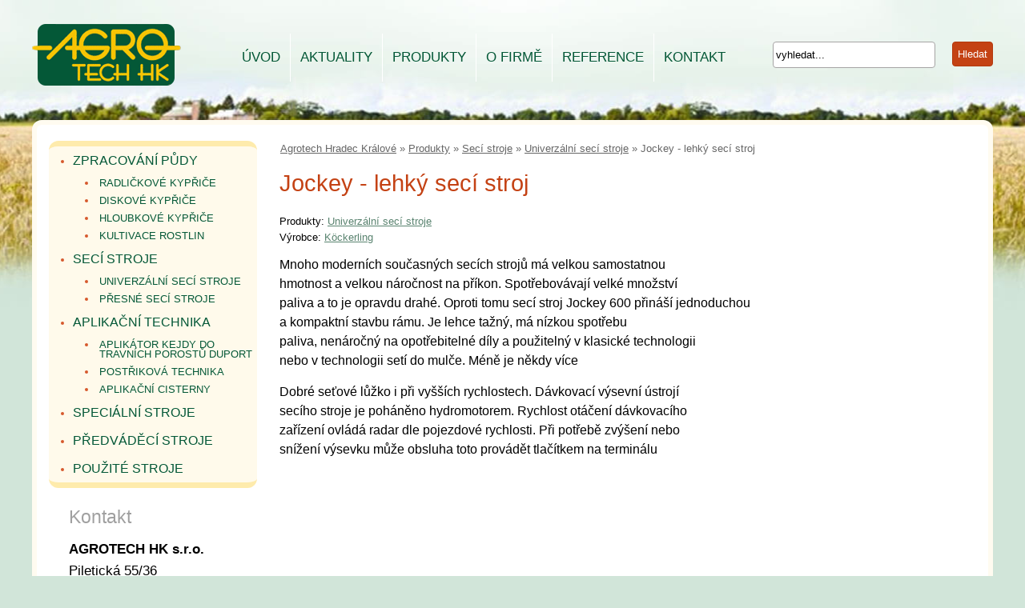

--- FILE ---
content_type: text/html; charset=utf-8
request_url: https://www.agrotechhk.cz/jockey-lehky-seci-stroj-456/
body_size: 2745
content:
<!-- ?xml version="1.0" encoding="utf-8"? --> <!DOCTYPE html>
<html lang="cs">
<head>
<meta http-equiv="Content-Type" content="text/html; charset=utf-8">
<title>Jockey - lehký secí stroj | Agrotech Hradec Králové</title>
<link rel="shortcut icon" href="https://www.agrotechhk.cz/favicon.ico">
<link href="https://vjs.zencdn.net/7.7.5/video-js.css" rel="stylesheet" />
<link href="https://unpkg.com/@videojs/themes@1/dist/forest/index.css" rel="stylesheet"/>
<script src="https://vjs.zencdn.net/ie8/1.1.2/videojs-ie8.min.js"></script>
<meta name="keywords" content="Agrotech Hradec Králové, ">
<meta name="description" content="Agrotech Hradec Králové - Mnoho moderních současných secích strojů má velkou samostatnou
hmotnost a velkou náročnost na příkon. Spotřebovávají velké množství…">
<meta name="author" content="INET-SERVIS.CZ">
<meta name="robots" content="index,follow">
<link rel="stylesheet" type="text/css" href="https://www.agrotechhk.cz/temp/cssloader-99aebd92e3b0.css?1519996072">
<script type="text/javascript" src="https://www.agrotechhk.cz/temp/jsloader-b89ae3972b74.js?1518701582"></script>
</head>

<body>
	
		
    
    <div id="container" class='FrontCatalogItem'>
        <div id="content_wrap">
            <div id="content_inner_wrap" class="round"> 
            
            
                <div id="middle_content_wrap">
                    <div id="middle_content">
<div id="snippet--flash"></div>                        <h1>Jockey - lehký secí stroj</h1>


    
  <div class="detail_text">
      
      
       <div class="smallInfo">
            <p>Produkty: <a href="/univerzalni-seci-stroje-441/">Univerzální secí stroje</a></p>
                <p>Výrobce: <a href="/produkty/kockerling-413/">Köckerling</a></p>
        </div>
      
    <p>Mnoho moderních současných secích strojů má velkou samostatnou<br />
hmotnost a velkou náročnost na příkon. Spotřebovávají velké množství<br />
paliva a to je opravdu drahé. Oproti tomu secí stroj Jockey 600 přináší jednoduchou<br />
a kompaktní stavbu rámu. Je lehce tažný, má nízkou spotřebu<br />
paliva, nenáročný na opotřebitelné díly a použitelný v klasické technologii<br />
nebo v technologii setí do mulče. Méně je někdy více</p>

<p>Dobré seťové lůžko i při vyšších rychlostech. Dávkovací výsevní ústrojí<br />
secího stroje je poháněno hydromotorem. Rychlost otáčení dávkovacího<br />
zařízení ovládá radar dle pojezdové rychlosti. Při potřebě zvýšení nebo<br />
snížení výsevku může obsluha toto provádět tlačítkem na terminálu</p>

  </div>
     
  
     
    

<div class="video">
        <iframe width="640" height="360" src="https://www.youtube.com/embed/_Z4zOacaEjQ" frameborder="0" allowfullscreen></iframe>
    <div class="cleaner"></div>          
</div>
 <div class="cleaner"></div>
         
                         
  
<div class="cleaner"></div>  
<div class="photos">
     <h2>Obrázky Jockey - lehký secí stroj</h2>
      <div class="photo">
          <a class="lightbox-categorie" href="/uploads/images/456/large/000408-456.jpg" title="Jockey 600"><img src="/uploads/images/456/thumb/000408-456.jpg" alt="Jockey 600"></a><br>
          <div class="popisek">Jockey 600</div>
      </div>                  
      <div class="photo">
          <a class="lightbox-categorie" href="/uploads/images/456/large/000407-456.jpg" title="Jockey 600"><img src="/uploads/images/456/thumb/000407-456.jpg" alt="Jockey 600"></a><br>
          <div class="popisek">Jockey 600</div>
      </div>                  
    <div class="cleaner"></div>      
</div>
<div class="cleaner"></div>

     <div class="cleaner"></div>

        

                    </div>
                </div>


                <div id="left-stripe">
<div class="menu">
        
    <ul class="level-0 ">
            <li class="">
    <a href="/zpracovani-pudy-437/" title='Zpracování půdy'>Zpracování půdy</a>
    <ul class="level-1 ">
            <li class="">
    <a href="/radlickove-kyprice-436/" >Radličkové kypřiče</a>
</li>

            <li class="">
    <a href="/diskove-kyprice-438/" >Diskové kypřiče</a>
</li>

            <li class="">
    <a href="/hloubkove-kyprice-439/" >Hloubkové kypřiče</a>
</li>

            <li class="">
    <a href="/kultivace-rostlin-446/" title='Kultivace rostlin'>Kultivace rostlin</a>
</li>

    </ul>
</li>

            <li class=" active">
    <a href="/seci-stroje-434/" >Secí stroje</a>
    <ul class="level-1 visible">
            <li class="">
    <a href="/univerzalni-seci-stroje-441/" >Univerzální secí stroje</a>
</li>

            <li class="">
    <a href="/presne-seci-stroje-442/" >Přesné secí stroje</a>
</li>

    </ul>
</li>

            <li class="">
    <a href="/aplikacni-technika-431/" >Aplikační technika</a>
    <ul class="level-1 ">
            <li class="">
    <a href="/aplikator-kejdy-do-travnich-porostu-duport-471/" >Aplikátor kejdy do travních porostů DUPORT</a>
</li>

            <li class="">
    <a href="/postrikova-technika-444/" title='Postřiková technika'>Postřiková technika</a>
</li>

            <li class="">
    <a href="/aplikacni-cisterny-443/" >Aplikační cisterny</a>
</li>

    </ul>
</li>

            <li class="">
    <a href="/specialni-stroje-398/" title='Speciální stroje'>Speciální stroje</a>
</li>

            <li class="">
    <a href="/predvadeci-stroje-433/" >Předváděcí stroje</a>
</li>

            <li class="last">
    <a href="/pouzite-stroje-448/" >Použité stroje</a>
</li>

    </ul>


</div>
                    <div class="block">
                        <h2>Kontakt</h2>
<p><strong>AGROTECH HK s.r.o.</strong><br />
Piletická 55/36<br />
500 03 Hradec Králové</p>

<p>areál bývalého JZD&nbsp;&nbsp;</p>

<p>obchod: +420 603 221 616<br />
sklad: +420 604 268 515<br />
servis: +420 737 537 575</p>

                    </div>
                </div><!-- left-stripe end -->
                
                <div class="cleaner"></div>
                
            </div> <!-- content-inner-wrap end -->
            
<form action="/jockey-lehky-seci-stroj-456/?do=searchForm-submit" method="post" id="frm-searchForm">                <input type="text" size="20" class="text text" name="fulltext" id="frmsearchForm-fulltext" required data-nette-rules="{op:':filled',msg:&quot;Pros\u00edm vypl\u0148te text.&quot;},{op:'~:equal',msg:&quot;Pros\u00edm vypl\u0148te text&quot;,arg:'vyhledat...'}" value="">
                <input type="submit" class="submit1 button" title="Vyhledat" name="search" id="frmsearchForm-search" value="Hledat">
                <div class="cleaner"></div>
<div><input type="hidden" name="_token_" id="frmsearchForm-_token_" value="cbfb37bc39226abc78e1113c0a696dd4"></div>
</form>
            
        </div>
        
        <div id="header">
   
            <div id="logo">
                <a id="logo_a" href="https://www.agrotechhk.cz/">Agrotech Hradec Králové<span></span></a>
            </div>
            
            <div id="menu-horizontal">
<div class="menu">
        
    <ul class="level-0 ">
            <li class="">
    <a href="/" title='Úvodní stránka Agrotech Hradec Králové'>Úvod</a>
</li>

            <li class="">
    <a href="http://www.agrotechhk.cz/novinky/" title='Novinky z Agrotechu'>Aktuality</a>
</li>

            <li class="">
    <a href="http://www.agrotechhk.cz/produkty/" >Produkty</a>
</li>

            <li class="">
    <a href="/o-firme-393/" >O firmě</a>
</li>

            <li class="">
    <a href="/reference-394/" >Reference</a>
</li>

            <li class="last">
    <a href="/kontakt-161/" title='Kontakt'>Kontakt</a>
</li>

    </ul>


</div>
            </div>
        
        
        </div>
        
        
         
        
<div id="breadcrumbs">
        <a href="/" title="Agrotech Hradec Králové">Agrotech Hradec Králové</a> &raquo;

                <a href="/produkty/" title="">Produkty</a> &raquo;
                <a href="/seci-stroje-434/" title="">Secí stroje</a> &raquo;
                <a href="/univerzalni-seci-stroje-441/" title="">Univerzální secí stroje</a> &raquo;
                <span class="active" title="">Jockey - lehký secí stroj</span>
</div>   
      
    
   </div>
    
    <div id="underfooter">  	
      <span id="made-by">Agrotech Hradec Králové | vyrobil <a href="http://www.inet-servis.cz" target="_blank">INET-SERVIS.CZ</a> | 2015</span><br><br>
      <p>Při poskytování služeb nám pomáhají technické soubory cookie.</p>
    </div>
    
    <div id="underfooter_margin"></div>    
    
           
<script type="text/javascript">  
  searchSettings("vyhledat...");
</script>



    

    
    


</body>
</html>

  

--- FILE ---
content_type: text/css
request_url: https://www.agrotechhk.cz/temp/cssloader-99aebd92e3b0.css?1519996072
body_size: 6032
content:
/* http://meyerweb.com/eric/tools/css/reset/ */
/* v1.0 | 20080212 */

html, body, div, span, applet, object, iframe,
h1, h2, h3, h4, h5, h6, p, blockquote, pre,
a, abbr, acronym, address, big, cite, code,
del, dfn, em, font, img, ins, kbd, q, s, samp,
small, strike, strong, sub, sup, tt, var,
b, u, i, center,
dl, dt, dd, ol, ul, li,
fieldset, form, label, legend,
table, caption, tbody, tfoot, thead, tr, th, td {
	margin: 0;
	padding: 0;
	border: 0;
	outline: 0;
	font-size: 100%;

	background: transparent;
}
body {
	line-height: 1;
}
ol, ul {
	list-style: none;
}
blockquote, q {
	quotes: none;
}
blockquote:before, blockquote:after,
q:before, q:after {
	content: '';
	content: none;
}

/* remember to define focus styles! */
:focus {
	outline: 0;
}

/* remember to highlight inserts somehow! */
ins {
	text-decoration: none;
}
del {
	text-decoration: line-through;
}

/* tables still need 'cellspacing="0"' in the markup */
table {
	border-collapse: collapse;
	border-spacing: 0;
}
@import url('http://fonts.googleapis.com/css?family=PT+Sans:400,700&subset=latin,latin-ext');
*{margin:0;padding:0}html{height:100%}body{font-family:'PT Sans',sans-serif,Tahoma,Verdana,"Trebuchet MS",Helvetica,Arial,Sans-serif;font-size:.9em;color:#000;text-align:center;background:#d1e5d9 url('https://www.agrotechhk.cz/css/../images/web/bg-html.jpg') repeat-x center top;height:100%;text-align:left}h1{font-size:2.2em;font-weight:400;line-height:46px;text-align:left;color:#c44214;margin:10px 0 15px 0}#middle_content h2{margin:5px 0 10px 0}h2{font-size:1.6em;color:#c44214;font-weight:400;margin-bottom:6px}h3{font-size:1.5em;font-weight:400;margin-bottom:5px;color:#a0a0a0}h3 a{text-decoration:none}h3 a:hover{text-decoration:underline}a{color:#59836f;text-decoration:underline;font-weight:400}a:hover{color:#844d00}p{margin:0 0 15px 0;font-size:1.2em;line-height:1.6em}p.just{text-align:justify}img{margin:0}.img-responsive{display:block;max-width:100%;height:auto}strong{font-weight:700}table{margin:0 auto 15px auto;border-collapse:collapse}h2.caption,table caption{font-weight:700;color:#7f1100;margin:0 auto}table tr:nth-child(even){background-color:#fff}table tr:nth-child(odd){background-color:#f2f2f2}table td,table th{border:1px solid #dad9d9;padding:4px 6px}table th{text-align:center;background-color:#dad9d9}.center{text-align:center}.clear{clear:both}.cleaner{clear:both;font-size:1px;line-height:1px;height:1px;margin:0;padding:0}.clright{clear:right}.clleft{clear:left}.right{float:right}.left{float:left}.fnone{float:none}.text-right{text-align:right}.text-left{text-align:left}.red{color:red}.redback{background-color:#f3dcd9}.darkred{color:#d71d1d}.darkred strong{color:#833636}.normal{font-size:1em;font-weight:400}.dnone{display:none}.noborder,.noborder td,.noborder tr{border:none;margin:0;padding:3px 4px}img.noborder{vertical-align:middle}.light{color:#b1b1b1}.bigger{font-size:1.2em}.small{font-size:.85em}.smaller{font-size:.75em}.smallest{font-size:.6em}.pointer{cursor:pointer}.half{width:46%}.round_small{-webkit-border-radius:7px;-moz-border-radius:7px;border-radius:7px}.detail_text{line-height:1.5em}.detail_text .image.right{margin:0 0 15px 15px}hr{border:none;border-top:1px solid #dfe6e0;color:#dfe6e0;height:1px;line-height:1px;margin:15px auto}.round{-webkit-border-radius:12px;-moz-border-radius:12px;border-radius:12px}#container{width:1200px;position:relative;margin:0 auto}#content_wrap{padding-top:150px}#content_inner_wrap{border:6px solid #fffbf0;background:#fff;padding:20px 15px}#middle_content_wrap{float:right;width:880px;padding-top:20px}.FrontDefault #middle_content_wrap{padding-top:500px}#middle_content{font-size:.9em;text-align:left;padding-left:10px}#middle_content p{text-align:justify}#middle_content ul{margin:0 0 5px 40px}#middle_content ul li{list-style:circle}#middle_content ol{margin:0 0 5px 40px}#middle_content img[style*="float:left"]{margin-right:10px!important;margin-bottom:5px!important}#middle_content img[style*="float:right"]{margin-left:10px!important;margin-bottom:5px!important}#middle_content p.center{text-align:center}#left-stripe{width:260px}#left-stripe .block{margin:25px 0 0 25px}#left-stripe .block h2{color:#a0a0a0;margin:0 0 15px 0}#footer{clear:both;margin-top:15px;background:#DFE0E1;border-top:5px solid #114279;padding:10px;line-height:20px;font-size:.8em}#footer{clear:both;margin-top:15px;background:#DFE0E1;border-top:5px solid #114279;padding:10px;line-height:20px;font-size:.8em}#underfooter{width:1200px;margin:3px auto;padding:12px 0;font-size:.9em;text-align:center;color:#59836f}#underfooter_margin{background:#045837;height:12px;width:100%}#header{height:150px;position:absolute;top:0;left:0;width:100%}#menu-horizontal{position:absolute;top:42px;left:250px;width:830px}#menu-horizontal ul li{float:left;position:relative;border-right:1px solid #fff;line-height:50px;height:50px;padding-top:10px}#menu-horizontal ul li.last{border-right:none}#menu-horizontal ul li a{float:left;display:block;color:#045837;text-decoration:none;padding:0 5px;line-height:40px;height:40px;font-size:17px;text-transform:uppercase;margin:0 7px}#menu-horizontal ul li.active a{background:#c44214;-webkit-border-radius:5px;-moz-border-radius:5px;border-radius:5px;color:#fff}#menu-horizontal ul li.active ul a{background:#045837}#menu-horizontal ul li a:hover{text-decoration:underline}#menu-horizontal ul.level-1{position:absolute;left:0;top:50px;visibility:hidden;font-size:.9em;text-align:left;background:#045837;border:none;z-index:1500}#menu-horizontal .level-1 li{position:relative;margin:0;padding:0;border:none;border-bottom:1px solid #fff}#menu-horizontal .level-1 li a{display:block;font-weight:400;width:200px;color:#fff;border:none;margin:0;padding:0 10px}#menu-horizontal li.Hover ul.level-1,#menu-horizontal li:hover ul.level-1{visibility:visible}#left-stripe .menu ul li{background:0 0;margin:0;border:none;text-align:left;width:230px;list-style-type:disc;color:#d6582c;margin-left:30px}#left-stripe .menu ul li a{display:block;padding:10px 0 10px 0;text-align:left;font-size:1.1em;text-decoration:none;text-transform:uppercase;color:#045837}#left-stripe .menu ul.level-0 li a:hover{text-decoration:underline}#left-stripe .menu{background:#fffaeb;-webkit-border-radius:12px;-moz-border-radius:12px;border-radius:12px;border-top:7px solid #feebac;border-bottom:7px solid #feebac}#left-stripe .menu ul ul.level-1 li{width:auto}#left-stripe .menu ul ul.level-1 li a{background:0 0;width:auto;padding:5px 0 5px 3px}#left-stripe .menu ul.level-1 li a{padding:5px 10px 5px 30px;font-size:.9em;background:#dfe0e1}#logo,#logo a,#logo a span{display:block;width:187px;height:77px}#logo{position:absolute;top:30px;left:0;line-height:77px;background:url('https://www.agrotechhk.cz/css/../images/web/logo.png') no-repeat}#logo a{display:block;text-indent:-9999px;overflow:hidden}#breadcrumbs{position:absolute;top:180px;left:310px;width:800px;text-align:left;font-size:.9em;color:#666}#breadcrumbs a{color:#666}#right-stripe .box{background:#eeeded;padding:10px;margin-bottom:15px}.article-right-thumb{text-align:left;margin-bottom:10px;padding-bottom:10px;border-bottom:1px solid #969494}.article-right-thumb:last-child{text-align:left;margin-bottom:0;padding-bottom:0;border-bottom:none}.article-right-thumb .nahledsmall{text-align:center;margin-bottom:10px}.article-right-thumb .detail_text{text-align:left}.photos .photo{float:left;padding:0;background:#f0eeee;border:1px solid #a6a4a4;height:120px;margin:3px;overflow:hidden;text-align:center;position:relative}.photos .photo .popisek{font-size:.8em;display:block;text-align:center;position:absolute;bottom:0;padding:6px;background:#fff;opacity:.8;filter:alpha(opacity=80)}.photos .photo .popisek,.photos .photo img{width:175px}.description{padding-right:20px;margin-bottom:10px}.video .video_desc{padding:4px 0;border-top:1px solid #000}.video{margin-bottom:10px}.files,.photos,.products{border-top:1px solid #dfe6e0}.categories,.files,.form-block-middle,.photos,.products,.video{padding-top:10px;margin-top:10px}.categories h2{border:1px solid #045837;margin-bottom:10px;font-size:16px;padding:0;height:35px}.categories h2 a{display:block;width:100%;height:100%;padding:10px}.products .subarticle{float:none}#middle_content .subarticle .image{height:220px;overflow:hidden}.FrontNews #middle_content .subarticle .image{height:150px}.products a.more{margin-right:20px}.products .action{position:absolute;bottom:0;right:10px}input[type=text],input[type=password],select,textarea{padding:4px;margin:3px;border:1px solid #A6A4A4;-webkit-border-radius:4px;-moz-border-radius:4px;border-radius:4px}.comment_form input[type=text],.comment_form input[type=password],.comment_form select{width:200px}textarea{width:650px}.label_comment,.label_form,.label_form_required{float:left;line-height:25px;display:block;width:120px}.label_form_required{font-weight:700}.form_items{margin:3px;margin-left:123px}.subarticle{padding:10px;background:none repeat scroll 0 0 #F0EEEE;border:1px solid #A6A4A4;height:100px;margin-bottom:10px;position:relative}.highlight{font-weight:700;background-color:#fff77b}.soubor{line-height:25px}.icon{height:25px;background:center left no-repeat;padding-left:35px}.icon.text{background-image:url('https://www.agrotechhk.cz/css/../images/icons/txt.png')}.icon.image{background-image:url('https://www.agrotechhk.cz/css/../images/icons/jpg.png')}.icon.pdf{background-image:url('https://www.agrotechhk.cz/css/../images/icons/pdf.png')}.icon.zip{background-image:url('https://www.agrotechhk.cz/css/../images/icons/zip.png')}.icon.xls{background-image:url('https://www.agrotechhk.cz/css/../images/icons/xls.png')}.icon.doc{background-image:url('https://www.agrotechhk.cz/css/../images/icons/doc.png')}.subarticle{border:none;background:0 0;border-bottom:1px solid #dfe6e0;padding:15px;padding-left:0;height:160px}.news .subarticle{width:405px;height:280px;float:left}.subarticle.odd{border-right:1px solid #dfe6e0;margin-right:15px}.subarticle h2{color:#000;font-size:16px;margin-bottom:6px}.subarticle h2 a{color:#000;font-weight:700;text-decoration:none}.subarticle .sub_perex{height:250px;margin-left:200px;overflow:hidden}.subarticle .sub_perex p{overflow:hidden}.smallInfo{margin-bottom:12px}.smallInfo p{font-size:1em;margin-bottom:0}#middle_content .subarticle .sub_perex p.text{line-height:18px;font-size:1.1em;height:140px;overflow:hidden}.subarticle a.more{display:block;padding:5px 10px;color:#fff;background:#c44214;float:right;text-decoration:none;margin-right:50px}.news .subarticle a.more:hover{text-decoration:underline}.FrontSearch .subarticle .sub_perex{margin-left:0}#popup-guide{display:none;width:350px;position:absolute;right:5px;bottom:5px}#popup-news{display:none;position:absolute;left:30%;top:30%;width:350px;background-color:#B3DDFF}.popup{background-color:#C6DBFF;border:#00529B 1px solid;padding:10px}.popup .close{font-size:13px;cursor:pointer}.detail_cena{margin-bottom:15px}.detail_cena .price{font-size:20px}.item-box{width:150px;text-align:center;border-style:solid;border-width:1px;padding:10px;margin:5px}#slider{border-radius:5px;overflow:hidden}.form-block{width:100%;font-size:.9em}.form-block-middle form{padding:20px;border:1px solid #045837;background:#d1e5d9}.comments{background:#e5eefc;padding:10px;border:1px solid #7a7e7f;margin-bottom:10px}.button{padding:7px 20px;margin-left:5px;background-color:#c44214;border:1px solid #b3390e;color:#fff;-webkit-border-radius:4px;-moz-border-radius:4px;border-radius:4px;margin-left:123px;cursor:pointer}.button:hover{background:#b43d12}#frmsearchForm-fulltext{padding:4px;margin:0;float:left;width:125px}#frmsearchForm-search{padding:4px;margin-left:0;float:right}.no-res{line-height:20px}.paginator{padding:10px;text-align:center;margin:10px 0 10px 0}.paginator a,span.current,span.pagebutton{text-align:center;text-decoration:none;padding:7px 12px;border:none}.paginator span.current{background:#c44214;color:#fff}.paginator a{background:#d1e5d9;color:#00455e}.paginator a:hover{text-decoration:underline}.flash,.flash_wrap .error,.flash_wrap .info,.flash_wrap .success,.flash_wrap .validation,.flash_wrap .warning{border:1px solid;margin:10px 5px;padding:15px 10px 15px 50px;background-repeat:no-repeat;background-position:10px center;font-size:13px;border-radius:5px;opacity:.9;font-weight:700}.info{color:#00529B;background-color:#C6DBFF;background-image:url('https://www.agrotechhk.cz/css/../images/info.png');background-repeat:no-repeat;border-color:#00529B;padding:15px 10px 15px 50px}.success{color:#4F8A10;background-color:#DFF2BF;background-image:url('https://www.agrotechhk.cz/css/../images/success.png');background-repeat:no-repeat;border-color:#4F8A10;padding:15px 10px 15px 50px}.warning{color:#9F6000;background-color:#FEEFB3;background-image:url('https://www.agrotechhk.cz/css/../images/warning.png');background-repeat:no-repeat;border-color:#9F6000;padding:15px 10px 15px 50px}.error{color:#D8000C;background-color:#FFBABA;background-image:url('https://www.agrotechhk.cz/css/../images/error.png');background-repeat:no-repeat;border-color:#D8000C;padding:15px 10px 15px 50px}.validation{color:#D63301;background-color:#FFCCBA;background-image:url('https://www.agrotechhk.cz/css/../images/warning.png');background-repeat:no-repeat;padding:15px 10px 15px 50px}#frmlostPaswForm-save,#frmregistrationForm-insert{margin-left:3px}#frmloginUserForm-send{margin-left:3px;margin-bottom:10px}#frm-loginUserForm input[type=text],#frm-loginUserForm input[type=password]{width:120px;margin:2px 0}#frm-loginUserForm .left{line-height:28px}#login_form .small{font-size:12px}.box.users{line-height:20px}#frm-lostPaswForm label,#frm-registrationForm label{margin-right:15px}#frm-lostPaswForm input[type=text],#frm-lostPaswForm input[type=password],#frm-registrationForm input[type=text],#frm-registrationForm input[type=password]{width:180px}form table{margin:0}form table,form table td,form table th,form table tr:nth-child(even),form table tr:nth-child(odd){background:0 0}form table th{text-align:left;margin-right:5px}form table td,form table th{border:none}#frm-searchForm{position:absolute;top:52px;right:00px;width:275px;z-index:999}#frm-searchForm #frmsearchForm-fulltext{float:left;margin:0;padding:8px 3px;width:195px}#frmsearchForm-search{padding:7px 6px;float:right;margin:0;background:#c44214;color:#fff;cursor:pointer}/*# sourceMappingURL=default.css.map *//* line 6, ../sass/lightbox.sass */
#lightboxOverlay {
  position: absolute;
  top: 0;
  left: 0;
  z-index: 9999;
  background-color: black;
  filter: progid:DXImageTransform.Microsoft.Alpha(Opacity=85);
  opacity: 0.85;
  display: none;
}

/* line 15, ../sass/lightbox.sass */
#lightbox {
  position: absolute;
  left: 0;
  width: 100%;
  z-index: 10000;
  text-align: center;
  line-height: 0;
  font-family: "lucida grande", tahoma, verdana, arial, sans-serif;
  font-weight: normal;
}
/* line 24, ../sass/lightbox.sass */
#lightbox img {
  width: auto;
  height: auto;
}
/* line 27, ../sass/lightbox.sass */
#lightbox a img {
  border: none;
}

#lightbox .lb-loader {
    background: url('https://www.agrotechhk.cz/css/../images/spinner.gif') center no-repeat;
}

#lightbox .lb-close {
    height: 27px;
    width: 27px;
    background: url('https://www.agrotechhk.cz/css/../images/close.png') no-repeat;
}

/* line 30, ../sass/lightbox.sass */
.lb-outerContainer {
  position: relative;
  background-color: white;
  *zoom: 1;
  width: 250px;
  height: 250px;
  margin: 0 auto;
  -webkit-border-radius: 4px;
  -moz-border-radius: 4px;
  -ms-border-radius: 4px;
  -o-border-radius: 4px;
  border-radius: 4px;
}
/* line 38, ../../../../.rvm/gems/ruby-1.9.2-p290/gems/compass-0.12.1/frameworks/compass/stylesheets/compass/utilities/general/_clearfix.scss */
.lb-outerContainer:after {
  content: "";
  display: table;
  clear: both;
}

/* line 39, ../sass/lightbox.sass */
.lb-container {
  padding: 10px;
}

/* line 42, ../sass/lightbox.sass */
.lb-loader {
  position: absolute;
  top: 40%;
  left: 0%;
  height: 25%;
  width: 100%;
  text-align: center;
  line-height: 0;
}

/* line 51, ../sass/lightbox.sass */
.lb-nav {
  position: absolute;
  top: 0;
  left: 0;
  height: 100%;
  width: 100%;
  z-index: 10;
}

.lb-image {
    position: relative;
    top: -5px;
    left: -5px;
}

/* line 59, ../sass/lightbox.sass */
.lb-container > .nav {
  left: 0;
}

/* line 62, ../sass/lightbox.sass */
.lb-nav a {
  outline: none;
}

/* line 65, ../sass/lightbox.sass */
.lb-prev, .lb-next {
  width: 49%;
  height: 100%;
  /*background-image: url('https://www.agrotechhk.cz/css/[data-uri]');
  /* Trick IE into showing hover */
  display: block;
}

/* line 72, ../sass/lightbox.sass */
.lb-prev {
  left: 0;
  float: left;
  cursor: pointer;
  z-index: 10000;
  _background: url('https://www.agrotechhk.cz/css/../images/prev.png') left 48% no-repeat;
}

/* line 76, ../sass/lightbox.sass */
.lb-next {
  right: 0;
  float: right;
  cursor: pointer;
  z-index: 10000000;
  _background: url('https://www.agrotechhk.cz/css/../images/next.png') right 48% no-repeat;
}

/* line 81, ../sass/lightbox.sass */
.lb-prev:hover {
  background: url('https://www.agrotechhk.cz/css/../images/prev.png') left 48% no-repeat;
}

/* line 85, ../sass/lightbox.sass */
.lb-next:hover {
  background: url('https://www.agrotechhk.cz/css/../images/next.png') right 48% no-repeat;
}

/* line 88, ../sass/lightbox.sass */
.lb-dataContainer {
  margin: 0 auto;
  padding-top: 5px;
  *zoom: 1;
  width: 100%;
  -moz-border-radius-bottomleft: 4px;
  -webkit-border-bottom-left-radius: 4px;
  -ms-border-bottom-left-radius: 4px;
  -o-border-bottom-left-radius: 4px;
  border-bottom-left-radius: 4px;
  -moz-border-radius-bottomright: 4px;
  -webkit-border-bottom-right-radius: 4px;
  -ms-border-bottom-right-radius: 4px;
  -o-border-bottom-right-radius: 4px;
  border-bottom-right-radius: 4px;
}
/* line 38, ../../../../.rvm/gems/ruby-1.9.2-p290/gems/compass-0.12.1/frameworks/compass/stylesheets/compass/utilities/general/_clearfix.scss */
.lb-dataContainer:after {
  content: "";
  display: table;
  clear: both;
}

/* line 95, ../sass/lightbox.sass */
.lb-data {
  padding: 0 10px;
  color: #bbbbbb;
}
/* line 98, ../sass/lightbox.sass */
.lb-data .lb-details {
  width: 85%;
  float: left;
  text-align: left;
  line-height: 1.1em;
}
/* line 103, ../sass/lightbox.sass */
.lb-data .lb-caption {
  font-size: 13px;
  font-weight: bold;
  line-height: 1em;
}
/* line 107, ../sass/lightbox.sass */
.lb-data .lb-number {
  display: block;
  clear: left;
  padding-bottom: 1em;
  font-size: 11px;
}
/* line 112, ../sass/lightbox.sass */
.lb-data .lb-close {
  width: 35px;
  float: right;
  padding-bottom: 0.7em;
  outline: none;
}
/* line 117, ../sass/lightbox.sass */
.lb-data .lb-close:hover {
  cursor: pointer;
}
#tooltip {
	position: absolute;
	z-index: 3000;
	border: 1px solid #111;
	background-color: #eee;
	padding: 2px;	
	opacity: 0.85;
	font-size:0.8em;
}
#tooltip h3, #tooltip div { margin: 0; text-align:left;}

#tooltip span {text-align:left; font-weight:normal;}
/*
 * jQuery Nivo Slider v3.2
 * http://nivo.dev7studios.com
 *
 * Copyright 2012, Dev7studios
 * Free to use and abuse under the MIT license.
 * http://www.opensource.org/licenses/mit-license.php
 */
 
/* The Nivo Slider styles */
.nivoSlider {
    position:absolute;
    top: 178px;
    right: 21px;
    background:url('https://www.agrotechhk.cz/css/nivoSlider/../../images/loading.gif') no-repeat 50% 50%;
    width: 878px;
    height: 487px;
}
.nivoSlider img {
    position:absolute;
    top:0px;
    left:0px;
    display:none;
}

.nivo-main-image {
	display: block !important;
	position: relative !important; 
	width: 100% !important;
}

/* If an image is wrapped in a link */
.nivoSlider a.nivo-imageLink {
	position:absolute;
	top:0px;
	left:0px;
	width:100%;
	height:100%;
	border:0;
	padding:0;
	margin:0;
	z-index:6;
	display:none;
	background:white; 
	filter:alpha(opacity=0); 
	opacity:0;
}
/* The slices and boxes in the Slider */
.nivo-slice {
	display:block;
	position:absolute;
	z-index:5;
	height:100%;
	top:0;
}
.nivo-box {
	display:block;
	position:absolute;
	z-index:5;
	overflow:hidden;
}
.nivo-box img { display:block; }

/* Caption styles */
.nivo-caption {
	position:absolute;
	left:0px;
	bottom:0px;
	background:#000;
	color:#fff;
	width:100%;
	z-index:8;
	padding: 5px 10px;
	opacity: 0.8;
	overflow: hidden;
	display: none;
	-moz-opacity: 0.8;
	filter:alpha(opacity=8);
	-webkit-box-sizing: border-box; /* Safari/Chrome, other WebKit */
	-moz-box-sizing: border-box;    /* Firefox, other Gecko */
	box-sizing: border-box;         /* Opera/IE 8+ */
}
.nivo-caption p {
	padding:5px;
	margin:0;
}
.nivo-caption a {
	display:inline !important;
}
.nivo-html-caption {
    display:none;
}
/* Direction nav styles (e.g. Next & Prev) */
.nivo-directionNav a {
	position:absolute;
	top:45%;
	z-index:9;
	cursor:pointer;
}
.nivo-prevNav {
	left:0px;
}
.nivo-nextNav {
	right:0px;
}
/* Control nav styles (e.g. 1,2,3...) */
.nivo-controlNav {
	text-align:center;
	padding: 15px 0;
}
.nivo-controlNav a {
	cursor:pointer;
}
.nivo-controlNav a.active {
	font-weight:bold;
}/*
Skin Name: Nivo Slider Light Theme
Skin URI: http://nivo.dev7studios.com
Description: A light skin for the Nivo Slider.
Version: 1.0
Author: Gilbert Pellegrom
Author URI: http://dev7studios.com
Supports Thumbs: true
*/

.theme-light.slider-wrapper {
    background: #fff;
    padding: 10px;
}
.theme-light .nivoSlider {
	position:relative;
	background:#fff url('https://www.agrotechhk.cz/css/nivoSlider/light/loading.gif') no-repeat 50% 50%;
    margin-bottom:10px;
    overflow: visible;
}
.theme-light .nivoSlider img {
	position:absolute;
	top:0px;
	left:0px;
	display:none;
}
.theme-light .nivoSlider a {
	border:0;
	display:block;
}

.theme-light .nivo-controlNav {
	text-align: left;
	padding: 0;
	position: relative;
	z-index: 10;
}
.theme-light .nivo-controlNav a {
	display:inline-block;
	width:10px;
	height:10px;
	background:url('https://www.agrotechhk.cz/css/nivoSlider/light/bullets.png') no-repeat;
	text-indent:-9999px;
	border:0;
	margin: 0 2px;
}
.theme-light .nivo-controlNav a.active {
	background-position:0 100%;
}

.theme-light .nivo-directionNav a {
	display:block;
	width:30px;
	height:30px;
	background: url('https://www.agrotechhk.cz/css/nivoSlider/light/arrows.png') no-repeat;
	text-indent:-9999px;
	border:0;
	top: auto;
	bottom: -36px;
	z-index: 11;
}
.theme-light .nivo-directionNav a:hover {
    background-color: #eee;
    -webkit-border-radius: 2px;
    -moz-border-radius: 2px;
    border-radius: 2px;
}
.theme-light a.nivo-nextNav {
	background-position:160% 50%;
	right:0px;
}
.theme-light a.nivo-prevNav {
    background-position:-60% 50%;
    left: auto;
	right: 35px;
}

.theme-light .nivo-caption {
    font-family: Helvetica, Arial, sans-serif;
}
.theme-light .nivo-caption a {
    color:#fff;
    border-bottom:1px dotted #fff;
}
.theme-light .nivo-caption a:hover {
    color:#fff;
}

.theme-light .nivo-controlNav.nivo-thumbs-enabled {
	width: 80%;
}
.theme-light .nivo-controlNav.nivo-thumbs-enabled a {
	width: auto;
	height: auto;
	background: none;
	margin-bottom: 5px;
}
.theme-light .nivo-controlNav.nivo-thumbs-enabled img {
	display: block;
	width: 120px;
	height: auto;
}